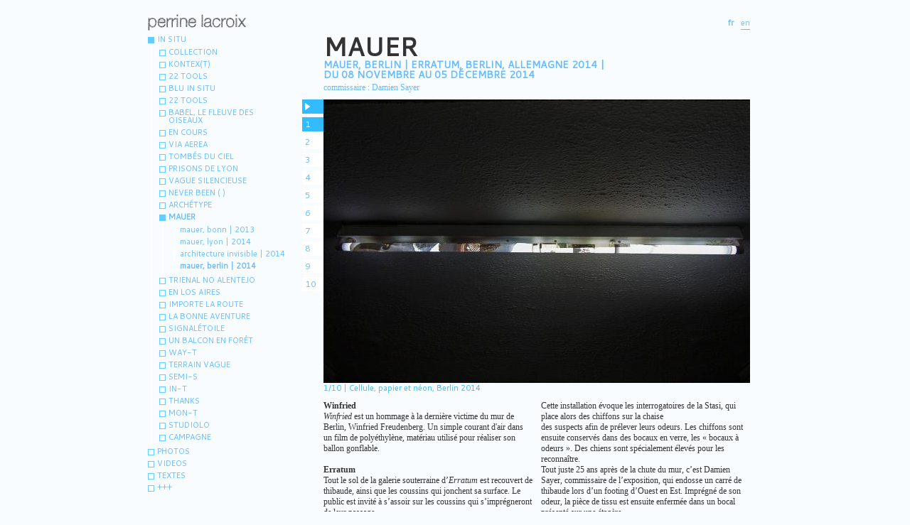

--- FILE ---
content_type: text/html; charset=UTF-8
request_url: https://perrinelacroix.com/fr/creations/60/mauer
body_size: 5041
content:
	<!DOCTYPE html PUBLIC "-//W3C//DTD XHTML 1.0 Transitional//EN" "http://www.w3.org/TR/xhtml1/DTD/xhtml1-transitional.dtd">
<!--

                                                                     MMMMMMM:                               MMM
                                                                     MMMMMMMMM                              MMM
                                                                     MMM   MMM                              MMM
                                                                     MMM   MMM                              MMM
 ,MM     MMMMMMMMMM     MMMMM  MMM   MMM  MMM  MMM   MMMMMM MMMMMM   MMMMMMMM     MMMMMM   MMMMMMMM    MMMMMMMM   MMMMMMMMMM:MMMMM:MMMMMM
  MMM    MM       MM8  MMM     MMM   MMM  MMM  MMM  MMMMMMMMMMMMMM~  MMMMMMMMM        MMM  MMMMMMMMM  MMMMMMMMM  MMMMMMMMMMMMMMMMMMMMMMMM
   MMM  MMM MMMMMMMMM  MMO     MMM   MMM  MMM  MMM  MMM   MMM   MM7  MMM   MMM   MMMMMMMM  MMM   MMM  MMM   MMM  MMM   MMM  MMM  MMM   MM
    MMMMMM  MM   8MMM  MMM    MMMM   MMM  MMM  MMM, MMM   MMM   MMM  MMM   MMM   MM   MMM  MMM   MMM  MMM   MMM  MMM   MMM  MMM  MMM   MM
    ,MMMM   8MMMMMMMMMMMMMMMMMMNMMMMMMMMMMMMMMMMMMMMMMM   MMM   MMMMMMMM   :MMMMMMMMMMMMMMMMMM   MMMMMMMMMMMMMMMMMMMMMMMM   MMM  MMM   MM
      O7      8MMM   MO  MMMM    DMMM$  MO  MMMM   MMMM   MMM     MMMMMM     IMMMMMMMMM  IMMMM     MMMO ?MMMMMMMO  NMMMI    MMM  MMM   MM

     ================== WEBDESIGN FOCUSED ON ART AND CULTURAL PROJECTS | FIND US AT WWW[dot]VACUUMRANDOM[dot]COM ========================
-->

	<html xmlns="http://www.w3.org/1999/xhtml">
	<head>
		<meta http-equiv="Content-Type" content="text/html; charset=utf-8" />		<title>Perrine LACROIX + Creations</title>
		<link href="/favicon.ico" type="image/x-icon" rel="icon" /><link href="/favicon.ico" type="image/x-icon" rel="shortcut icon" />		
	<link rel="stylesheet" type="text/css" href="https://fonts.googleapis.com/css?family=Cantarell" />
	<link rel="stylesheet" type="text/css" href="/css/main.css" />
	<link rel="stylesheet" type="text/css" href="/js/treeview/jquery.treeview.css" />
		
	<script type="text/javascript" src="https://ajax.googleapis.com/ajax/libs/jquery/1.4.2/jquery.min.js"></script>
	<script type="text/javascript" src="/js/treeview/jquery.treeview.min.js"></script>

		<script type="text/javascript">
//<![CDATA[
$(document).ready(function(){

			$('#menu').treeview({
				animated: 'fast',
					collapsed : true,
					unique: true,
					persist: 'location'
					});

					})
//]]>
</script>		<link rel="stylesheet" type="text/css" href="/js/fancybox/jquery.fancybox-custom.css" />
	<script type="text/javascript" src="/js/fancybox/jquery.fancybox-custom.js"></script>
	<script type="text/javascript">
//<![CDATA[

$(document).ready(function(){
	$('a.fcbx').fancybox({
		'autoScale'				: false,
			'centerOnScroll'		: false,
			'overlayShow'			: false,
			'autoDimensions'		: true,
			'cyclic'				: true,
			'padding'				: 0,
			'overlayOpacity'		: 0,
			'zoomSpeedIn'			: 200,
			'zoomSpeedOut'			: 300,
			'width'					: 600,
			'height'				: 450,
			'zoomOpacity'			: true,
			'showCloseButton'		: false,
			'hideOnContentClick'	: false,
			'titlePosition'			: 'inside',
		'onComplete'			: function() {
			$('.fcbx').removeClass('over');
			$('#pix' + $.fancybox.getCurrent()).addClass('over');
		}
		});

		$('#pix1').trigger('click');
		});
		
		function VimeoFcbxFreeze() {
			$('#fancybox-right, #fancybox-left').hide();
		}
		
		function diapo_pause() { }

		function diapo_play() { }

		function progressBar() { }
		
		
//]]>
</script>
	<script type="text/javascript">
//<![CDATA[


			function diapo_pause() {
				clearInterval(diapoTimer);
				$('#progress-bar').stop().animate({width:0},100);
				$('#diapo-paused').show();
				$('#diapo-playing').hide();
			}

			function diapo_play() {
				diapoTimer = setInterval('$.fancybox.next(); progressBar();', 5000);
				$('#diapo-playing').show();
				$('#diapo-paused').hide();
			}

			function progressBar() {
				$('#progress-bar').animate({width:0},1200);
				$('#progress-bar').animate({width:'100%'},4900);
			}

			$(document).ready(function(){
				diapo_play(); 


				$('#fancybox-right, #fancybox-left, .fcbx').click(function() {
					diapo_pause();
					});

					$('#diapo-playing').click(function(e){
						diapo_pause();
						return false;
					}
					);

					$('#diapo-paused').click(function(e){
						$.fancybox.next();
						diapo_play();
						progressBar();
						return false;
					}
					);
					});
					
//]]>
</script>				</head>
				<body>
					<div id="main">
					<div id="header">
	<h1><a href="/"><b>Perrine LACROIX</b></a></h1>
	<div id="switch_langs">
		<b>fr</b><a href="/en/creations/60/mauer" title="english version">en</a>	
	</div>
</div>
					<div id="content">
						
<h2>MAUER</h2>
<h3>
	Mauer, Berlin | 	Erratum, Berlin, Allemagne 2014 | 	<br/>du 08 novembre au 05 décembre 2014	</h3>
	<div id='foreword'>commissaire : Damien Sayer</div>	
				<div id="gallery">
					<div id="paginate">
						<a href="#" id="diapo-paused" title="lecture">lecture</a><a href="#" id="diapo-playing" title="pause">pause</a>							<a href="/img/thumbs_cache/600x400_pLacroix_w_0632.jpg" alt="1/10 | Cellule, papier et n&amp;eacute;on, Berlin 2014" class="fcbx" style="" rel="gallery" id="pix1">1</a><a href="/img/thumbs_cache/600x400_pLacroix_w_0622.jpg" alt="2/10 | Erratum, coussins en thibaude, Berlin 2014" class="fcbx" style="" rel="gallery" id="pix2">2</a><a href="/img/thumbs_cache/300x450_pLacroix_w_0608.jpg" alt="3/10 | Erratum, chaise, coussins en thibaude, Berlin 2014" class="fcbx" style="" rel="gallery" id="pix3">3</a><a href="/img/thumbs_cache/300x450_pLacroix_w_0607.jpg" alt="4/10 | Erratum, coussins en thibaude, Berlin 2014" class="fcbx" style="" rel="gallery" id="pix4">4</a><a href="/img/thumbs_cache/600x400_pLacroix_werratumvitres.jpg" alt="5/10 | Erratum, photographie, thibaude, bocal et vitre, Berlin 2014" class="fcbx" style="" rel="gallery" id="pix5">5</a><a href="/img/thumbs_cache/600x449_pLacroix_wruning.jpg" alt="6/10 | Erratum, footing de Damien Sayer, commissaire de l&amp;#039;exposition, Berlin 2014" class="fcbx" style="" rel="gallery" id="pix6">6</a><a href="/img/thumbs_cache/302x450_pLacroix_w_0655.jpg" alt="7/10 | Erratum, thibaude, &amp;eacute;tag&amp;egrave;re et bocal, Berlin 2014" class="fcbx" style="" rel="gallery" id="pix7">7</a><a href="/img/thumbs_cache/600x400_pLacroix_w0627.jpg" alt="8/10 | Winfried, projection vid&amp;eacute;o 2&amp;#039;, Berlin 2014" class="fcbx" style="" rel="gallery" id="pix8">8</a><a href="/img/thumbs_cache/600x400_pLacroix_werratum2016b.jpg" alt="9/10 | Erratum, bocal, &amp;eacute;tag&amp;egrave;re et thibaude, Popposition, Bruxelles 2016" class="fcbx" style="" rel="gallery" id="pix9">9</a><a href="/img/thumbs_cache/600x400_pLacroix_werratum2016.jpg" alt="10/10 | Erratum, bocal, &amp;eacute;tag&amp;egrave;re et thibaude, Popposition, Bruxelles 2016" class="fcbx" style="" rel="gallery" id="pix10">10</a>						</div>
					</div>
		<div id='text'><strong>Winfried</strong><br />
<em>Winfried </em>est un hommage à la dernière victime du mur de Berlin, Winfried Freudenberg. Un simple courant d'air dans un film de polyéthylène, matériau utilisé pour réaliser son ballon gonflable.<br />
<br />
<strong>Erratum</strong><br />
Tout le sol de la galerie souterraine d’<em>Erratum</em> est recouvert de thibaude, ainsi que les coussins qui jonchent sa surface. Le public est invité à s’assoir sur les coussins qui s’imprégneront de leur passage.<br />
Cette installation évoque les interrogatoires de la Stasi, qui place alors des chiffons sur la chaise<br />
des suspects afin de prélever leurs odeurs. Les chiffons sont ensuite conservés dans des bocaux en verre, les « bocaux à odeurs ».&nbsp;Des chiens sont spécialement élevés pour les reconnaître.<br />
Tout juste 25 ans après de la chute du mur, c’est Damien Sayer,&nbsp;commissaire de l’exposition, qui endosse un carré de thibaude&nbsp;lors d’un footing d’Ouest en Est. Imprégné de son odeur, la pièce de tissu est ensuite enfermée dans un bocal présenté sur une étagère.<br />
</div>

		<div id="context">
										</div>					</div>

					<ul id="menu" class="treeview-blue" >
	<li class='niv1'>
	<a href="/fr/index/1">IN SITU</a><ul>
				<li><a href="/fr/creations/90/collection" class="niv1">Collection</a><ul>			<li><a href="/fr/creations/90/collection" class="niv3">collection |&nbsp;2021</a></li>
												</ul></li>
			<li><a href="/fr/creations/85/kontex-t" class="niv1">Kontex(t)</a><ul>			<li><a href="/fr/creations/85/kontex-t" class="niv3">kunsthalle krems, austria |&nbsp;2018</a></li>
												</ul></li>
			<li><a href="/fr/creations/86/22-tools" class="niv1">22 tools</a><ul>			<li><a href="/fr/creations/86/22-tools" class="niv3">22 tools |&nbsp;2019</a></li>
												</ul></li>
			<li><a href="/fr/creations/84/blu-in-situ" class="niv1">Blu in situ</a><ul>			<li><a href="/fr/creations/84/blu-in-situ" class="niv3">blu in situ |&nbsp;2018</a></li>
												</ul></li>
			<li><a href="/fr/creations/79/22-tools" class="niv1">22 TOOLS</a><ul>			<li><a href="/fr/creations/80/22-tools" class="niv3">tools |&nbsp;2017</a></li>
							<li><a href="/fr/creations/79/22-tools" class="niv3">google search |&nbsp;2017</a></li>
												</ul></li>
			<li><a href="/fr/creations/77/babel-le-fleuve-des-oiseaux" class="niv1">Babel, le fleuve des oiseaux</a><ul>			<li><a href="/fr/creations/76/babel-le-fleuve-des-oiseaux" class="niv3">nichoirs |&nbsp;2017</a></li>
							<li><a href="/fr/creations/77/babel-le-fleuve-des-oiseaux" class="niv3">volières |&nbsp;2017</a></li>
												</ul></li>
			<li><a href="/fr/creations/73/en-cours" class="niv1">En cours</a><ul>			<li><a href="/fr/creations/73/en-cours" class="niv3">grilles |&nbsp;2017</a></li>
							<li><a href="/fr/creations/74/en-cours" class="niv3">no way |&nbsp;2017</a></li>
												</ul></li>
			<li><a href="/fr/creations/72/via-aerea" class="niv1">Via aerea</a><ul>			<li><a href="/fr/creations/66/via-aerea" class="niv3">via aerea |&nbsp;2015</a></li>
							<li><a href="/fr/creations/67/via-aerea" class="niv3">via aerea |&nbsp;2016</a></li>
							<li><a href="/fr/creations/72/via-aerea" class="niv3">la volée |&nbsp;2016</a></li>
												</ul></li>
			<li><a href="/fr/creations/70/tombes-du-ciel" class="niv1">Tombés du ciel</a><ul>			<li><a href="/fr/creations/69/tombEs-du-ciel" class="niv3">tombés du ciel |&nbsp;2016</a></li>
							<li><a href="/fr/creations/70/tombEs-du-ciel" class="niv3">mire |&nbsp;2016</a></li>
												</ul></li>
			<li><a href="/fr/creations/65/prisons-de-lyon" class="niv1">Prisons de Lyon</a><ul>			<li><a href="/fr/creations/50/prisons-de-lyon" class="niv3">les ballons prisonniers |&nbsp;2012</a></li>
							<li><a href="/fr/creations/49/prisons-de-lyon" class="niv3">votre attention s'il vous plait |&nbsp;2012</a></li>
							<li><a href="/fr/creations/65/prisons-de-lyon" class="niv3">les ballons prisonniers |&nbsp;2015</a></li>
												</ul></li>
			<li><a href="/fr/creations/64/vague-silencieuse" class="niv1">vague silencieuse</a><ul>			<li><a href="/fr/creations/64/vague-silencieuse" class="niv3">enseigne |&nbsp;2015</a></li>
							<li><a href="/fr/creations/54/vague-silencieuse" class="niv3">coloriage |&nbsp;2013</a></li>
							<li><a href="/fr/creations/53/vague-silencieuse" class="niv3">enseigne |&nbsp;2013</a></li>
												</ul></li>
			<li><a href="/fr/creations/62/never-been" class="niv1">Never been (   )</a><ul>			<li><a href="/fr/creations/62/never-been" class="niv3">never been ( ) |&nbsp;2015</a></li>
												</ul></li>
			<li><a href="/fr/creations/61/archetype" class="niv1">Archétype</a><ul>			<li><a href="/fr/creations/61/archEtype" class="niv3">vue sur cour |&nbsp;2014</a></li>
												</ul></li>
			<li><a href="/fr/creations/60/mauer" class="niv1">MAUER</a><ul>			<li><a href="/fr/creations/55/mauer" class="niv3">mauer, bonn |&nbsp;2013</a></li>
							<li><a href="/fr/creations/56/mauer" class="niv3">mauer, lyon |&nbsp;2014</a></li>
							<li><a href="/fr/creations/58/mauer" class="niv3">architecture invisible |&nbsp;2014</a></li>
							<li><a href="/fr/creations/60/mauer" class="niv3">mauer, berlin |&nbsp;2014</a></li>
												</ul></li>
			<li><a href="/fr/creations/59/trienal-no-alentejo" class="niv1">Trienal no Alentejo</a><ul>			<li><a href="/fr/creations/59/trienal-no-alentejo" class="niv3">dormente de mó  |&nbsp;2014</a></li>
												</ul></li>
			<li><a href="/fr/creations/52/en-los-aires" class="niv1">En los aires</a><ul>			<li><a href="/fr/creations/51/en-los-aires" class="niv3">mur écroulé |&nbsp;2012</a></li>
							<li><a href="/fr/creations/52/en-los-aires" class="niv3">mur fracturé |&nbsp;2012</a></li>
												</ul></li>
			<li><a href="/fr/creations/48/importe-la-route" class="niv1">Importe la route</a><ul>			<li><a href="/fr/creations/46/importe-la-route" class="niv3">ligne blanche |&nbsp;2012</a></li>
							<li><a href="/fr/creations/47/importe-la-route" class="niv3">ligne jaune |&nbsp;2012</a></li>
							<li><a href="/fr/creations/48/importe-la-route" class="niv3">piste rouge |&nbsp;2012</a></li>
												</ul></li>
			<li><a href="/fr/creations/45/la-bonne-aventure" class="niv1">La bonne aventure</a><ul>			<li><a href="/fr/creations/45/la-bonne-aventure" class="niv3">la bonne aventure |&nbsp;2012</a></li>
												</ul></li>
			<li><a href="/fr/creations/44/signaletoile" class="niv1">Signalétoile</a><ul>			<li><a href="/fr/creations/44/signalEtoile" class="niv3">signalétoile |&nbsp;2012</a></li>
												</ul></li>
			<li><a href="/fr/creations/40/un-balcon-en-foret" class="niv1">Un balcon en forêt</a><ul>			<li><a href="/fr/creations/40/un-balcon-en-forEt" class="niv3">un balcon en forêt |&nbsp;2011</a></li>
												</ul></li>
			<li><a href="/fr/creations/39/way-t" class="niv1">WAY-T</a><ul>			<li><a href="/fr/creations/39/way-t" class="niv3">way-t |&nbsp;2010</a></li>
												</ul></li>
			<li><a href="/fr/creations/34/terrain-vague" class="niv1">terrain vague</a><ul>			<li><a href="/fr/creations/34/terrain-vague" class="niv3">razika |&nbsp;2010</a></li>
												</ul></li>
			<li><a href="/fr/creations/2/semi-s" class="niv1">Semi-s</a><ul>			<li><a href="/fr/creations/2/semi-s" class="niv3">semi-s |&nbsp;2009</a></li>
												</ul></li>
			<li><a href="/fr/creations/7/in-t" class="niv1">IN-T</a><ul>			<li><a href="/fr/creations/21/in-t" class="niv3">in-t |&nbsp;2009</a></li>
							<li><a href="/fr/creations/7/in-t" class="niv3">in-t |&nbsp;2009</a></li>
												</ul></li>
			<li><a href="/fr/creations/6/thanks" class="niv1">Thanks</a><ul>			<li><a href="/fr/creations/19/thanks" class="niv3">terrain vague |&nbsp;2009</a></li>
							<li><a href="/fr/creations/6/thanks" class="niv3">thanks |&nbsp;2009</a></li>
												</ul></li>
			<li><a href="/fr/creations/8/mon-t" class="niv1">MON-T</a><ul>			<li><a href="/fr/creations/8/mon-t" class="niv3">mon-t |&nbsp;2009</a></li>
												</ul></li>
			<li><a href="/fr/creations/10/studiolo" class="niv1">Studiolo</a><ul>			<li><a href="/fr/creations/12/studiolo" class="niv3">installation 2 |&nbsp;2008</a></li>
							<li><a href="/fr/creations/10/studiolo" class="niv3">installation 1 |&nbsp;2008</a></li>
												</ul></li>
			<li><a href="/fr/creations/9/campagne" class="niv1">Campagne</a><ul>			<li><a href="/fr/creations/25/campagne" class="niv3">vidéo  |&nbsp;2003</a></li>
							<li><a href="/fr/creations/13/campagne" class="niv3">photographie |&nbsp;2003</a></li>
							<li><a href="/fr/creations/16/campagne" class="niv3">edition semaine |&nbsp;2005</a></li>
							<li><a href="/fr/creations/14/campagne" class="niv3">exposition |&nbsp;2005</a></li>
							<li><a href="/fr/creations/9/campagne" class="niv3">installation |&nbsp;2005</a></li>
												</ul></li>
			</ul></li><li><a href="/fr/index/2" class="niv1">Photos</a><ul>			<li><a href="/fr/creations/63/Eclairages" class="niv3">ÉCLAIRAGES |&nbsp;2015</a></li>
							<li><a href="/fr/creations/41/lEgende" class="niv3">LÉGENDE |&nbsp;2012</a></li>
							<li><a href="/fr/creations/30/brumes" class="niv3">BRUMES |&nbsp;2009</a></li>
							<li><a href="/fr/creations/32/taches" class="niv3">TACHES |&nbsp;2009</a></li>
							<li><a href="/fr/creations/42/or" class="niv3">OR |&nbsp;2006</a></li>
							<li><a href="/fr/creations/18/les-chAteaux-en-espagne" class="niv3">LES CHÂTEAUX EN ESPAGNE |&nbsp;2004</a></li>
							<li><a href="/fr/creations/17/tenir" class="niv3">TENIR |&nbsp;2004</a></li>
							<li><a href="/fr/creations/15/paysage" class="niv3">PAYSAGE |&nbsp;2004</a></li>
							<li><a href="/fr/creations/28/traces" class="niv3">TRACES |&nbsp;2003</a></li>
												</ul></li>
			<li><a href="/fr/index/3" class="niv1">VIDEOS</a><ul>			<li><a href="/fr/creations/91/dal-mare" class="niv3">DAL MARE |&nbsp;2019</a></li>
							<li><a href="/fr/creations/83/google-search-syria" class="niv3">GOOGLE SEARCH : SYRIA |&nbsp;2018</a></li>
							<li><a href="/fr/creations/82/rodney" class="niv3">RODNEY |&nbsp;2017</a></li>
							<li><a href="/fr/creations/81/google-search-tasmania" class="niv3">GOOGLE SEARCH : TASMANIA |&nbsp;2017</a></li>
							<li><a href="/fr/creations/78/silence-hessie" class="niv3">SILENCE. HESSIE |&nbsp;2017</a></li>
							<li><a href="/fr/creations/57/winfried" class="niv3">WINFRIED |&nbsp;2014</a></li>
							<li><a href="/fr/creations/23/in-t" class="niv3">IN-T |&nbsp;2009</a></li>
							<li><a href="/fr/creations/35/el-pelele" class="niv3">EL PELELE |&nbsp;2005</a></li>
							<li><a href="/fr/creations/37/pas-perdus" class="niv3">PAS PERDUS |&nbsp;2004</a></li>
							<li><a href="/fr/creations/22/campagne" class="niv3">CAMPAGNE |&nbsp;2003</a></li>
							<li><a href="/fr/creations/36/chemin-de-croix" class="niv3">CHEMIN DE CROIX |&nbsp;2001</a></li>
												</ul></li>
			<li><a href="/fr/index/4" class="niv1">Textes</a><ul>			<li><a href="/fr/creations/89/eloise-guenard" class="niv3">Eloïse Guénard |&nbsp;2019</a></li>
							<li><a href="/fr/creations/88/andreas-hoffer-curator" class="niv3">Andreas Hoffer, curator |&nbsp;2018</a></li>
							<li><a href="/fr/creations/75/emmanuelle-lequeux" class="niv3">Emmanuelle Lequeux |&nbsp;2016</a></li>
							<li><a href="/fr/creations/68/julien-mijangos" class="niv3">Julien Mijangos |&nbsp;2012</a></li>
							<li><a href="/fr/creations/43/daphne-le-sergent" class="niv3">Daphné Le Sergent |&nbsp;2012</a></li>
							<li><a href="/fr/creations/38/michel-henry" class="niv3">Michel Henry |&nbsp;2010</a></li>
							<li><a href="/fr/creations/33/audrey-illouz" class="niv3">Audrey Illouz |&nbsp;2010</a></li>
							<li><a href="/fr/creations/27/marie-de-brugerolles" class="niv3">Marie de Brugerolles  |&nbsp;2009</a></li>
							<li><a href="/fr/creations/26/christian-gattinoni" class="niv3">Christian Gattinoni |&nbsp;2008</a></li>
							<li><a href="/fr/creations/4/paul-ardenne" class="niv3">Paul Ardenne |&nbsp;2005</a></li>
												</ul></li>
			<li><a href="/fr/infos/1" class="niv1">+++</a><ul>			<li><a href="/fr/creations/92/ange-agile-angile" class="niv3">ANGE AGILE ANGILE |&nbsp;2022</a></li>
							<li><a href="/fr/creations/71/les-EchappEes" class="niv3">LES ÉCHAPPÉES |&nbsp;2016</a></li>
													<li><a href="/fr/infos/1">CV | PORTFOLIO</a></li>
					<li><a href="/fr/contact">contact</a></li>
					<li><a href="/fr/liens">liens</a></li>	
					<li><a href="/fr/infos/2">mentions légales</a></li>
									</ul></li>
				

		</ul>
											</div>

						<script type="text/javascript">
					var gaJsHost = (("https:" == document.location.protocol) ? "https://ssl." : "http://www.");
					document.write(unescape("%3Cscript src='" + gaJsHost + "google-analytics.com/ga.js' type='text/javascript'%3E%3C/script%3E"));
					</script>
					<script type="text/javascript">
					try {
					var pageTracker = _gat._getTracker("UA-4719401-26");
					pageTracker._trackPageview();
					} catch(err) {}</script>

					</body>
					</html>


--- FILE ---
content_type: text/css
request_url: https://perrinelacroix.com/css/main.css
body_size: 1799
content:

/* Reset css Eric Meyer */

html, body, div, span, applet, object, iframe,
h1, h2, h3, h4, h5, h6, p, blockquote, pre,
a, abbr, acronym, address, big, cite, code,
del, dfn, em, font, img, ins, kbd, q, s, samp,
small, strike, strong, sub, sup, tt, var,
b, u, i, center,
dl, dt, dd, ol, ul, li,
fieldset, form, label, legend,
table, caption, tbody, tfoot, thead, tr, th, td {
	margin: 0;
	padding: 0;
	border: 0;
	outline: 0;
	font-size: 100%;
	vertical-align: baseline;
	background: transparent;
}
body {
	line-height: 1;
}
ol, ul {
	list-style: none;
}
blockquote, q {
	quotes: none;
}
blockquote:before, blockquote:after,
q:before, q:after {
	content: '';
	content: none;
}
/* remember to define focus styles! */
:focus {
	outline: 0;
}
/* remember to highlight inserts somehow! */
ins {
	text-decoration: none;
}
del {
	text-decoration: line-through;
}
/* tables still need 'cellspacing="0"' in the markup */
table {
	border-collapse: collapse;
	border-spacing: 0;
}

/* General Style Info */

body {
	background:#F9FCFF;
	position:relative;
	font-family: 'Cantarell', Helvetica, sans-serif;
	color:#6BF;
	font-size:11px;
}
a {
	text-decoration:none;
	color:#6bF;
	border-bottom:1px solid #6bF;
	padding-bottom:1px;
}
a:hover {
	color:#333;
	border-bottom:1px dashed #333;
}

#main {
	position:relative;
	clear:both;
	width:870px;
	margin:0 auto;	
}
#content {
	position:relative;
	clear:both;
	width:600px;
	margin:0 0 0 250px;	
}

#header {
	position:relative;
	width:850px;
	margin:0;
	padding:20px 0 10px;
	height:18px;
	text-align:right;

}
#header h1 {
	float:left;
}
#header h1 a {
	position:absolute;
	top:20px;
	left:3px;
	display:block;
	width:138px;
	height:23px;
	background:url('/img/design/perrinelacroix.png') no-repeat top left;
	border:none;
	opacity:.7;
}
#header h1 a:hover {
	opacity:1;
}
#header h1 a b {
	display:none;
}
#switch_langs {
	position:absolute;
	right:0;
	bottom:10px;
}
#switch_langs a, #switch_langs b {
	margin-left:10px;
}


/*  Menu Treeview */
#menu {
	position:absolute;
	top:47px;
	left:0;
	width:200px;
	font-size:11px;
}
#menu a {
	border:none;
}
.niv1 {
	text-transform: uppercase;
}
.niv3 {
	text-transform: none;

}

/*  Home */
.textnews {
	font-family: Georgia, Times, serif;
	font-size:12px;
	color:#333;
	text-align:left;
	line-height:15px;
}
/*  Content */
h2 {
	text-transform: uppercase;
	font-size:36px;
	margin:0;
	color:#333;
}	
h3 {
	text-transform: uppercase;
	font-size:14px;
	padding-bottom:2px;
}	
h2, h3, #menu, #fancybox-title  {
	
}	
h4 {
	font-weight:normal;
}	
p {
	color:#333;
	line-height:auto;
	margin-bottom:4px;
}	
#foreword {
	font-family: Georgia, Times, serif;
	font-size:12px;
	color:#6bf;
	font-weight:normal;
	margin:2px 0 10px;
	line-height:14px;
}
#text {
	font-family: Georgia, Times, serif;
	font-size:12px;
	-moz-column-count: 2;
	-moz-column-gap: 1em;
	-webkit-column-count: 2;
	-webkit-column-gap: 1em;
	color:#333;
	text-align:left;
	margin:10px 0;
	line-height:15px;
}
hr {
	border:none;
	border-bottom:1px solid #6bf;
}
.indexes {
	overflow:hidden;
	margin:5px 0 0;
}
.indexes h4 {
	text-transform:uppercase;
}
.thumb {
	clear:both;
	float:left;
	width:74px;
	height:57px;
	margin-right:5px;
}	
.thumb a {
	text-indent:-10000px;
	display:block;
	width:74px;
	height:54px;
	background-color:#fff;
	background-repeat:no-repeat;
	background-position:center center;
	border:1px solid #ccc;
}
#gallery {
	position:relative;
	width:600px;
}
#gallery.diapo_home {
	height:470px;
}
#progress-bar {
	position:absolute;
	height:2px;
	width:0;
	background:#6bf;
	bottom:0;
	left:0;
	z-index:1103;
}
#paginate {
	position:absolute;
	top:0;
	left:-30px;
	width:30px;
	height:430px;
}
#paginate a {
	display:block;
	width:26px;
	margin:0 10px 5px 0;
	font-size:12px;
	padding:4px 0 4px 4px;
	background-color:#fff;
	border:none;	
}
#paginate a:hover, #paginate a.over {
	background-color:#3bf;
	color:#fff;	
}
a#diapo-paused, a#diapo-playing {
	text-indent:-10000px;
	background-position:top left;
	background-repeat:no-repeat;
	background-color:#3bf;
}
a#diapo-paused {
	background-image:url('/img/design/pause.png');
}
a#diapo-paused:hover {
	background-image:url('/img/design/play.png');
}
a#diapo-playing {
	background-image:url('/img/design/play.png');
}
a#diapo-playing:hover {
	background-image:url('/img/design/pause.png');
}
#context {
	position:relative;
	padding-left:51%;
}
#top {
	position:absolute;
	top:0;
	left:0;
	padding-left:12px;
	background:url('/img/design/top.png') no-repeat center left;
}
.selected {
	font-weight:bold;
}


#liens h3 {
	margin-top:10px;
}


/* CONTACT */

#ContactSendForm {
	margin-top:20px;
	width:515px;
}

#ContactSendForm div.text {
	margin:0 0 20px;
	background:#fff;
	color:#6bf;
}

#ContactSendForm label {
	width:auto;
	float:left;
	font-size:12px;
	padding:4px 10px;
	text-align:left;
	font-style:italic;
	color:#333;
}

#ContactSendForm input {
	border:none;
	width:420px;
	background-color:transparent;
	color:#333;
	padding:0 0 0 10px;
	margin:4px 0;
}

#ContactSendForm .textarea label {
	clear:both;
	background:#fff;
	padding:4px 10px 4px;
}
#ContactSendForm textarea {
	margin:0;
	border:none;
	width:100%;
	color:#333;
	padding:4px;
	background:#fff;
}

#ContactSendForm input[type='submit'] {
	width:auto;
	background-color:transparent;
	color:#6bf;
	font-family: Georgia, Times, serif;
	font-size:18px;
	font-style:italic;
	font-weight:normal;
	padding:4px 12px;
	margin:10px 0 0;
}
#ContactSendForm input[type='submit']:hover {
	color:#333;
}
#flashMessage {
	display:inline;
	width:auto;
	margin:20px 0 0 10px;
	font-size:12px;
	background:#fff;
	color:#6bf;
	padding:2px;
}
#send-error {
	margin:5px 0 0 10px;
	color:#6bf;
	font-size:11px;
}
#send-error li, #send-error span {
	display:inline;
	background:#fff;
	padding:2px;
}
.error-message {
	display:none;
}
